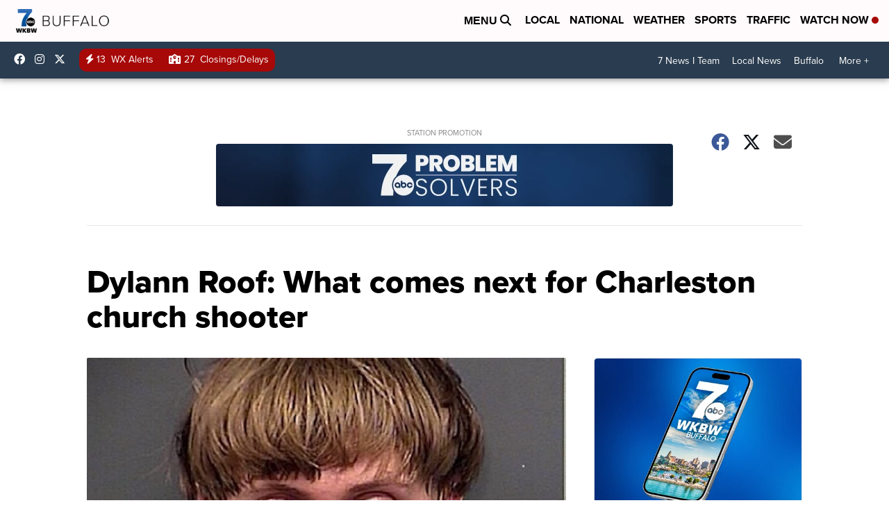

--- FILE ---
content_type: application/javascript; charset=utf-8
request_url: https://fundingchoicesmessages.google.com/f/AGSKWxUvzJStmLVZgU2Bxv55NC8ycw27QPVTX7z7gAB5XzBrVrqobi_37uc1bnTfaZML5l1CD4jPBPo5obSWAcM0XXJtQ6UevnBcSayHjp2t4kithoQjjK9yZPdX-QGKmXJk8piy-Et756lHSYeDe7LMCaqI9jeFJglXImfctMgvu31xp8m3_3LXR-gbLuTZ/_/ad-srv.=adcenter&[data-testid=%22tweet%22]:-abp-contains(Promoted)/ads_footer./peel.js
body_size: -1291
content:
window['d42778ed-3a07-4b0d-9c1e-51d2ee74bd76'] = true;